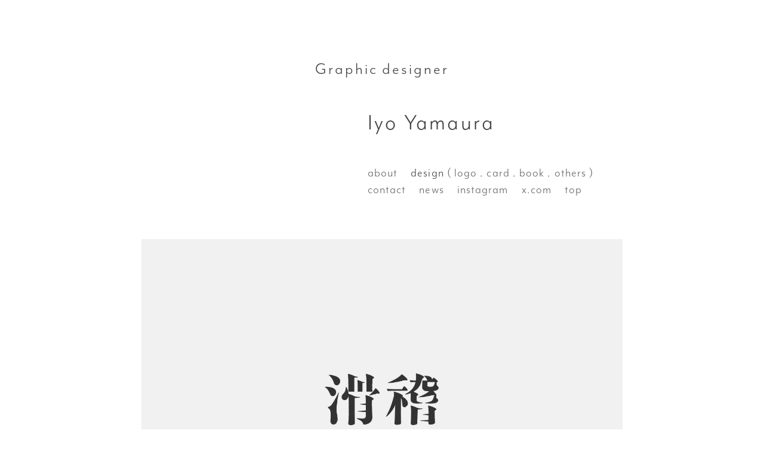

--- FILE ---
content_type: text/html
request_url: https://iyoyamaura.com/l-62.html
body_size: 1235
content:
<!doctype html>
<html>
<head>
<meta charset="UTF-8">
<meta name="viewport" content="width=device-width,initial-scale=1">
<link href="css/top-1page.css" rel="stylesheet" type="text/css"/>
<link rel="stylesheet" href="https://use.typekit.net/ezh2kwv.css">
<script src="https://ajax.googleapis.com/ajax/libs/jquery/3.0.0/jquery.min.js"></script>
<script src="js/menu.js"></script>
<script>
  (function(d) {
    var config = {
      kitId: 'jwc7kwv',
      scriptTimeout: 3000,
      async: true
    },
    h=d.documentElement,t=setTimeout(function(){h.className=h.className.replace(/\bwf-loading\b/g,"")+" wf-inactive";},config.scriptTimeout),tk=d.createElement("script"),f=false,s=d.getElementsByTagName("script")[0],a;h.className+=" wf-loading";tk.src='https://use.typekit.net/'+config.kitId+'.js';tk.async=true;tk.onload=tk.onreadystatechange=function(){a=this.readyState;if(f||a&&a!="complete"&&a!="loaded")return;f=true;clearTimeout(t);try{Typekit.load(config)}catch(e){}};s.parentNode.insertBefore(tk,s)
  })(document);
</script>
<title>Iyo Yamaura - logo</title>
</head>

<body>




<div class="katagaki">
Graphic designer
</div>


<div class="title">
Iyo Yamaura


<!-- MENU -->
<!-- burger -->
<div id="toggle">
<div class="trigger">
<span></span>
<span></span>
<span></span>
</div>
</div>
<!-- HAIKEI -->
<div class="toggleWrap">
<!-- MENU -->
<a href="about.html">about</a>　design ( <a href="logo.html">logo</a> . <a href="card.html">card</a> .  <a href="book.html">book</a> . <a href="other.html">others</a> )<br>
<a href="contact.html">contact</a>　<a href="news.html">news</a>　<a href="https://www.instagram.com/iyo_yamaura/">instagram</a>　<a href="https://x.com/iyo_yamaura">x.com</a>　<a href="https://iyoyamaura.com">top</a>
</div>
</div>
<!-- MENU -->


<div class="top">
<img src="img/logo/kokkei.jpg"alt=""><br>
<img src="img/logo/kokkei2.jpg"alt=""><br>
<img src="img/logo/kokkei3.jpg"alt="">
</div>
<div class="comment-midashi">
2022/12 Amasso live kokkei's logo
</div>
<div class="comment-naiyou">
Aマッソ 単独ライブ『滑稽』タイトルロゴのデザインしています。テーマやビジュアルと重なった時の印象に重きを置いて作りました。2/25(土)、26(日)に東京・草月ホールで3公演、3/13(月)、14(火)に大阪・IMPホールで2公演の計5公演となります。
</div>
<div class="c">
copyright© 2016 Iyo Yamaura All Right Reserved.
</div>



</body>
</html>


--- FILE ---
content_type: text/css
request_url: https://iyoyamaura.com/css/top-1page.css
body_size: 1853
content:
@charset "UTF-8";
/* CSS Document */

/* =======================================
    ALL PAGE
======================================= */
@keyframes fadeIn {
    0% {opacity: 0}
    100% {opacity: 1}
}
@-webkit-keyframes fadeIn {
    0% {opacity: 0}
    100% {opacity: 1}
}
@media only screen and (min-width: 730px){
html {
  with: 100%;
  margin: 4% 0 0 0;
  font-family: mr-eaves-modern, sans-serif;
  font-weight: 300;
  font-style: normal;
}
    a {
	color : #444;
	text-decoration : none;
	-moz-transition : all 0.25s ease-out;
	-webkit-transition : all 0.25s ease-out;
	-o-transition : all 0.25s ease-out;
	-ms-transition : all 0.25s ease-out;
	transition : all 0.25s ease-out;
}
	a:hover {
	opacity : 0.3;
	filter : alpha(opacity=30);
	-moz-opacity : 0.3;
	color : #ffffff;
	text-decoration : none;
}
body { 
  color: #444;
  font-size: 15px;
  letter-spacing: 0.12em;
  line-height: 2em;
  width: 63%; 
  min-width: 720px; 
  max-width: 1350px; 
  margin: 0 auto;
}
.katagaki { 
  font-size: 1.95em;
  letter-spacing: 0.1em;
  padding: 50px 0 0 0 ;
  text-align : center;
  margin: auto;
  width: 50%; 
  height: 40px;
}
.title { 
  font-size: 2.7em;
  letter-spacing: 0.08em;
  padding: 50px 0 0 0 ;
  text-align: left;
  margin: 0 0 0 auto;
  width: 53%; 
  height: 80px;
}
.top { 
  text-align : center; 
  margin: 130px auto 0 auto;
  padding: 0 0 0 0 ;
  animation: fadeIn 2s ease 0s 1 normal;
  -webkit-animation: fadeIn 2s ease 0s 1 normal;
}
.top a {
	color : #444;
	text-decoration : none;
	text-decoration : none;
	-moz-transition : all 0.25s ease-out;
	-webkit-transition : all 0.25s ease-out;
	-o-transition : all 0.25s ease-out;
	-ms-transition : all 0.25s ease-out;
	transition : all 0.25s ease-out;
}
	.top a:hover {
	opacity : 0.3;
	filter : alpha(opacity=30);
	-moz-opacity : 0.3;
	color : #ffffff;
	text-decoration : none;
}
	.top img { 
	width: 100%;
	margin-left: 1%;
	margin-right: 1%;
	margin-bottom: 2%;
    margin: 0 0 70px 0;
} 
.top2 { 
  width: 100%;
  text-align : center; 
  margin: 130px auto 0 auto;
  padding: 0 0 0 0 ;
  animation: fadeIn 2s ease 0s 1 normal;
  -webkit-animation: fadeIn 2s ease 0s 1 normal;
}
.top2 a {
	color : #444;
	text-decoration : none;
	-moz-transition : all 0.25s ease-out;
	-webkit-transition : all 0.25s ease-out;
	-o-transition : all 0.25s ease-out;
	-ms-transition : all 0.25s ease-out;
	transition : all 0.25s ease-out;
}
	.top2 a:hover {
	opacity : 0.3;
	filter : alpha(opacity=30);
	-moz-opacity : 0.3;
	color : #ffffff;
	text-decoration : none;
}
	.top2 img { 
	width: 77%;
	max-width: 700px;
    margin: 0 auto 70px auto;
} 
.comment-midashi { 
  font-size: 1.2em;
  letter-spacing: 0.08em;
  padding: 0 0 10px 0 ;
  text-align: center;
  margin: auto;
  width: 70%; 
}
.comment-naiyou { 
  font-size: 0.9em;
  font-family: ryo-gothic-plusn, sans-serif;
  font-weight: 300;
  font-style: normal;
  letter-spacing: 0.08em;
  padding: 20px 0 10px 0 ;
  text-align: left;
  margin: auto;
  width: 70%; 
}
    .comment-naiyou a {
	color : #444;
	text-decoration : none;
	text-decoration : none;
	-moz-transition : all 0.25s ease-out;
	-webkit-transition : all 0.25s ease-out;
	-o-transition : all 0.25s ease-out;
	-ms-transition : all 0.25s ease-out;
	transition : all 0.25s ease-out;
}
	.comment-naiyou a:hover {
	opacity : 0.3;
	filter : alpha(opacity=30);
	-moz-opacity : 0.3;
	color : #ffffff;
	text-decoration : none;
}
.comment-naiyou2 { 
  font-size: 0.9em;
  font-family: ryo-gothic-plusn, sans-serif;
  font-weight: 300;
  font-style: normal;
  letter-spacing: 0.08em;
  padding: 20px 0 10px 0 ;
  text-align: center;
  margin: auto;
  width: 70%; 
}
    .comment-naiyou2 a {
	color : #444;
	text-decoration : none;
	text-decoration : none;
	-moz-transition : all 0.25s ease-out;
	-webkit-transition : all 0.25s ease-out;
	-o-transition : all 0.25s ease-out;
	-ms-transition : all 0.25s ease-out;
	transition : all 0.25s ease-out;
}
	.comment-naiyou2 a:hover {
	opacity : 0.3;
	filter : alpha(opacity=30);
	-moz-opacity : 0.3;
	color : #ffffff;
	text-decoration : none;
}
.news {
  clear: both;
  width: 100%;
}
.news-date {
   font-family: mr-eaves-modern, sans-serif;
  font-weight: 300;
   font-size: 1.2em;
   text-align: left;
   float: left;
   width: 25%;
}
.news-naiyou {
  font-size: 0.9em;
  font-family: ryo-gothic-plusn, sans-serif;
  font-weight: 300;
  float: right;
  text-align: left;
  width: 75%;
  padding-bottom:140px;
}
.news-naiyou-saigo {
  font-size: 0.9em;
  font-family: ryo-gothic-plusn, sans-serif;
  font-weight: 300;
  float: right;
  text-align: left;
  width: 75%;
  padding-bottom:100px;
}
.c { 
  clear: both;
  font-size: 1.2em;
  letter-spacing: 0.08em;
  padding: 60px 0 70px 0 ;
  text-align: center;
  margin: auto;
  width: 100%; 
  height: 40px;
}
.c2 { 
  clear: both;
  font-size: 1.2em;
  letter-spacing: 0.08em;
  padding: 10px 0 70px 0 ;
  text-align: center;
  margin: auto;
  width: 100%; 
  height: 40px;
}
}
@media only screen and (max-width: 730px){
html {
  with: 100%;
  margin: 20px 0 0 0;
  font-family: mr-eaves-modern, sans-serif;
  font-weight: 300;
  font-style: normal;
}
    a {
	color : #444;
	text-decoration : none;
	text-decoration : none;
	-moz-transition : all 0.25s ease-out;
	-webkit-transition : all 0.25s ease-out;
	-o-transition : all 0.25s ease-out;
	-ms-transition : all 0.25s ease-out;
	transition : all 0.25s ease-out;
}
	a:hover {
	opacity : 0.3;
	filter : alpha(opacity=30);
	-moz-opacity : 0.3;
	color : #ffffff;
	text-decoration : none;
}
body { 
  color : #444;
  font-size: 12px;
  letter-spacing: 0.12em;
  line-height: 2em;
  width: 100%; 
  max-width: 730px; 
  margin: 0;
}
.katagaki { 
  font-size: 1.3em;
  letter-spacing: 0.08em;
  margin: 10px 0 0 20px;
  text-align: left;
  width: 80%; 
  height: 40px;
}
.title { 
  margin: 10px 0 0 20px;
  font-size: 2.5em;
  letter-spacing: 0.08em;
  text-align: left;
  width: 80%; 
  height: 80px;
}
.top { 
  text-align: center;
  margin: 0 0 0 0;
  padding: 0 0 0 0 ;
  animation: fadeIn 2s ease 0s 1 normal;
  -webkit-animation: fadeIn 2s ease 0s 1 normal;
}
.top a {
	color : #444;
	text-decoration : none;
	text-decoration : none;
	-moz-transition : all 0.25s ease-out;
	-webkit-transition : all 0.25s ease-out;
	-o-transition : all 0.25s ease-out;
	-ms-transition : all 0.25s ease-out;
	transition : all 0.25s ease-out;
}
	.top a:hover {
	opacity : 0.3;
	filter : alpha(opacity=30);
	-moz-opacity : 0.3;
	color : #ffffff;
	text-decoration : none;
}
	.top img { 
	width: 100%;
	margin-left: 0;
	margin-right: 0;
	margin-bottom: 25px;
	text-align : left; 
} 
.top2 { 
  width: 100%;
  text-align : center; 
  margin: 0 0 0 0;
  padding: 0 0 0 0 ;
  animation: fadeIn 2s ease 0s 1 normal;
  -webkit-animation: fadeIn 2s ease 0s 1 normal;
}
.top2 a {
	color : #444;
	text-decoration : none;
	text-decoration : none;
	-moz-transition : all 0.25s ease-out;
	-webkit-transition : all 0.25s ease-out;
	-o-transition : all 0.25s ease-out;
	-ms-transition : all 0.25s ease-out;
	transition : all 0.25s ease-out;
}
	.top2 a:hover {
	opacity : 0.3;
	filter : alpha(opacity=30);
	-moz-opacity : 0.3;
	color : #ffffff;
	text-decoration : none;
}
	.top2 img { 
	width: 77%;
	max-width: 700px;
    margin: 0 auto 25px auto;
} 
.comment-midashi { 
  font-size: 1.2em;
  letter-spacing: 0.08em;
  padding: 13px 0 10px 0 ;
  text-align: center;
  margin: auto;
  width: 80%; 
}
    .comment-midashi a {
	color : #444;
	text-decoration : none;
	text-decoration : none;
	-moz-transition : all 0.25s ease-out;
	-webkit-transition : all 0.25s ease-out;
	-o-transition : all 0.25s ease-out;
	-ms-transition : all 0.25s ease-out;
	transition : all 0.25s ease-out;
}
	.comment-midashi a:hover {
	opacity : 0.3;
	filter : alpha(opacity=30);
	-moz-opacity : 0.3;
	color : #ffffff;
	text-decoration : none;
}
.comment-naiyou { 
  font-size: 0.95em;
  line-height: 2.1em;
  font-family: ryo-gothic-plusn, sans-serif;
  font-weight: 300;
  font-style: normal;
  letter-spacing: 0.08em;
  padding: 10px 0 10px 0 ;
  text-align: left;
  margin: auto;
  width: 80%; 
}
    .comment-naiyou a {
	color : #444;
	text-decoration : none;
	text-decoration : none;
	-moz-transition : all 0.25s ease-out;
	-webkit-transition : all 0.25s ease-out;
	-o-transition : all 0.25s ease-out;
	-ms-transition : all 0.25s ease-out;
	transition : all 0.25s ease-out;
}
	.comment-naiyou a:hover {
	opacity : 0.3;
	filter : alpha(opacity=30);
	-moz-opacity : 0.3;
	color : #ffffff;
	text-decoration : none;
}
.comment-naiyou2 { 
  font-size: 0.95em;
  line-height: 2.1em;
  font-family: ryo-gothic-plusn, sans-serif;
  font-weight: 300;
  font-style: normal;
  letter-spacing: 0.08em;
  padding: 10px 0 10px 0 ;
  text-align: center;
  margin: auto;
  width: 80%; 
}
    .comment-naiyou2 a {
	color : #444;
	text-decoration : none;
	text-decoration : none;
	-moz-transition : all 0.25s ease-out;
	-webkit-transition : all 0.25s ease-out;
	-o-transition : all 0.25s ease-out;
	-ms-transition : all 0.25s ease-out;
	transition : all 0.25s ease-out;
}
	.comment-naiyou2 a:hover {
	opacity : 0.3;
	filter : alpha(opacity=30);
	-moz-opacity : 0.3;
	color : #ffffff;
	text-decoration : none;
}
.news {
  line-height: 2.1em;
  clear: both;
  width: 100%;
}
.news-date {
   font-family: mr-eaves-modern, sans-serif;
  font-weight: 300;
   font-size: 1.2em;
   text-align: left;
   width: 90%;
   margin: 0 0 30px 20px;
}
.news-naiyou {
  text-align: left;
  width: 100%;
  margin: 0 0 0 0;
  padding: 0 0 70px 0 ;
}
.news-naiyou-saigo {
  text-align: left;
  width: 100%;
  margin: 0 0 0 0;
  padding: 0 0 50px 0 ;
}
.news-comment {
  font-size: 0.9em;
  font-family: ryo-gothic-plusn, sans-serif;
  font-weight: 300;
  text-align: left;
  width: 90%;
  margin: 0 0 0 20px;
  padding: 10px 0 0 0 ;
}
.c { 
  clear: both;
  font-size: 1em;
  letter-spacing: 0.08em;
  padding: 30px 0 20px 0 ;
  text-align: center;
  margin: 0;
  width: 100%; 
  height: 40px;
}
.c2 { 
  clear: both;
  font-size: 1em;
  letter-spacing: 0.08em;
  padding: 30px 0 20px 0 ;
  text-align: center;
  margin: 0;
  width: 100%; 
  height: 40px;
}
}
/* =======================================
    MENU
======================================= */
@media screen and (min-width: 730px) {
  a { text-decoration: none; }
  a:link { color: #666666; }
  a:visited { color: #666666; }
  a:active { color: #666666; }
  a:hover {
  color : #eeeeee;
  text-decoration : none;
  text-decoration : none;
  -moz-transition : all 0.5s ease-out;
  -webkit-transition : all 0.5s ease-out;
  -o-transition : all 0.5s ease-out;
  -ms-transition : all 0.5s ease-out;
  transition : all 0.5s ease-out; }
  .toggleWrap {
  font-size:0.53em;
  line-height:1.35em;
  letter-spacing: 0.05em;
  padding: 55px 0 0 0 ;
  text-align : left;
  margin: 0;
  }
  }

@media screen and (max-width: 730px) {
  .toggleWrap a { text-decoration: none; }
  .toggleWrap a:link { color: #fff; }
  .toggleWrap a:visited { color: #fff; }
  .toggleWrap a:active { color: #fff; }
  .toggleWrap a:hover {
  color : #666;
  text-decoration : none;
  text-decoration : none;
  -moz-transition : all 0.5s ease-out;
  -webkit-transition : all 0.5s ease-out;
  -o-transition : all 0.5s ease-out;
  -ms-transition : all 0.5s ease-out;
  transition : all 0.5s ease-out; }
  #toggle {
  display: block;
  background: transparent;
  text-align: center;
  width: 41px;
  height: 41px;
  border-radius: 50%;
  position: absolute;
  top: 30px;
  right: 10px;
  z-index: 10;
  display: -webkit-box;
  display: -webkit-flex;
  display: -ms-flexbox;
  display: flex;
  -webkit-box-pack: center;
  -webkit-justify-content: center;
      -ms-flex-pack: center;
          justify-content: center;
  -webkit-box-align: center;
  -webkit-align-items: center;
      -ms-flex-align: center;
          align-items: center;
  }
  .trigger,
  .trigger span {
  display: inline-block;
  -webkit-transition: all .4s;
          transition: all .4s;
  }
  .trigger {
  top:30px;
  right: 20px;
  position: fixed;
  width: 22px;
  height: 20px;
  }
  .trigger span {
  position: absolute;
  left: 0;
  width: 100%;
  height: 2px;
  background-color: #595856;
  border-radius: 4px;
  }
  .trigger span:nth-of-type(1) {
  top: 0;
  }
  .trigger span:nth-of-type(2) {
  top: 9px;
  }
  .trigger span:nth-of-type(2)::after {
  position: absolute;
  top: 0;
  left: 0;
  content: '';
  width: 100%;
  height: 2px;
  background-color: #595856;
  border-radius: 4px;
  -webkit-transition: all .4s;
          transition: all .4s;
  }
  .trigger span:nth-of-type(3) {
  bottom: 0;
  }
  .trigger.active span:nth-of-type(1) {
  -webkit-transform: translateY(8px) scale(0);
          transform: translateY(8px) scale(0);
  }
  .trigger.active span:nth-of-type(2) {
  -webkit-transform: rotate(-45deg);
          transform: rotate(-45deg);
  }
  .trigger.active span:nth-of-type(2)::after {
  -webkit-transform: rotate(90deg);
          transform: rotate(90deg);
  }
  .trigger.active span:nth-of-type(3) {
  -webkit-transform: translateY(-8px) scale(0);
          transform: translateY(-8px) scale(0);
  }
  .toggleWrap {
  color : #fff;
  background: rgba(155, 155, 155, 1);
  margin: 0;
  padding-top:60px;
  padding-left:20px;
  position: fixed;
  top: 0;
  left: 0;
  width: 100%;
  height: 100%;
  font-size:0.52em;
  line-height:2.5em;
  letter-spacing: 0.08em;
  text-align : left;
  margin: 0;
  }
  .navItem {
  width: 100%;
  margin: 0 auto 0 -20px;
  display: block;
  text-decoration: none;
  border-bottom: 2px solid #ffffff;
  padding: 15px 0;
  text-align: center;
  }
  .hide {
  opacity: 0;
  visibility: hidden;
  overflow: hidden;
  }
  }
  .animation {
  -webkit-transition-property: opacity, visibility;
  transition-property: opacity, visibility;
  -webkit-transition-duration: .3s;
          transition-duration: .3s;
  -webkit-transition-timing-function: ease-in;
          transition-timing-function: ease-in;
  }
  .no-scroll {
  overflow: hidden;
  }
  }

--- FILE ---
content_type: application/javascript
request_url: https://iyoyamaura.com/js/menu.js
body_size: 221
content:
$(function(){
  fade('.toggleWrap');
});

function fade(elm){
  var $fade = $(elm),
      $body = $('body');
  // .toggleWrapを非表示にしておく
  $fade.addClass('hide');
  $('#toggle').on('click', function(){
    $fade.toggleClass('hide').addClass('animation');
    $('.trigger').toggleClass('active');
    if ($fade.hasClass('hide')) {
      $body.removeClass('no-scroll').off('.noScroll');
    } else {
      $body.addClass('no-scroll').on('touchmove.noScroll', function(e){
        e.preventDefault();
      });
    }
  });
}